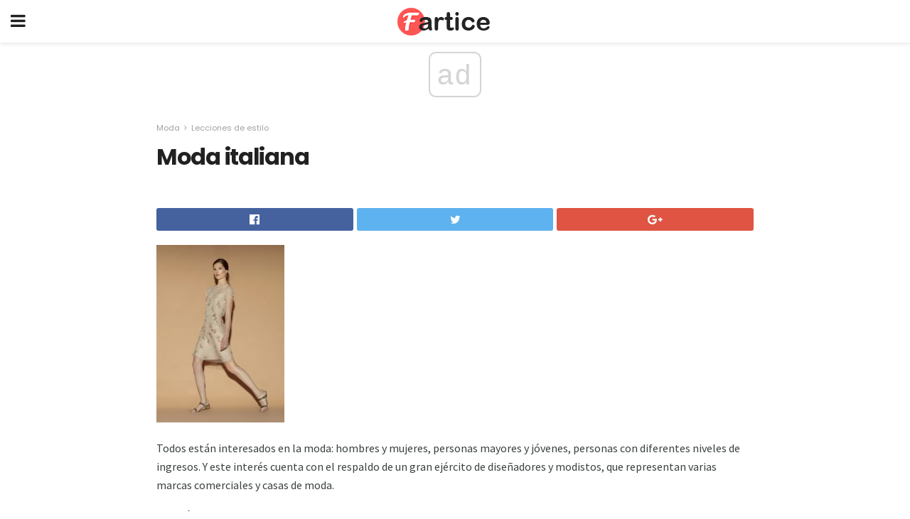

--- FILE ---
content_type: text/html; charset=UTF-8
request_url: https://es.fartice.com/moda-italiana/
body_size: 13617
content:
<!doctype html>
<html amp>
<head>
<meta charset="utf-8">
<meta name="viewport" content="width=device-width,initial-scale=1,minimum-scale=1,maximum-scale=1,user-scalable=no">
<link rel="canonical" href="https://es.fartice.com/moda-italiana/">
<script custom-element="amp-sidebar" src="https://cdn.ampproject.org/v0/amp-sidebar-0.1.js" async></script>
<link rel="icon" href="https://es.fartice.com/wp-content/themes/gadget-review/images/cropped-favicon-32x32.png" sizes="32x32" />
<link rel="icon" href="https://es.fartice.com/wp-content/themes/gadget-review/images/cropped-favicon-192x192.png" sizes="192x192" />
<link rel="apple-touch-icon-precomposed" href="https://es.fartice.com/wp-content/themes/gadget-review/images/cropped-favicon-180x180.png" />
<link href="https://maxcdn.bootstrapcdn.com/font-awesome/4.7.0/css/font-awesome.min.css" rel="stylesheet" type="text/css">
<title>Moda italiana</title>
<script src="https://cdn.ampproject.org/v0.js" async></script>
<link rel="stylesheet" href="https://fonts.googleapis.com/css?family=Poppins%3Aregular%2C700%7CSource+Sans+Pro%3Areguler">
<style amp-boilerplate>body{-webkit-animation:-amp-start 8s steps(1,end) 0s 1 normal both;-moz-animation:-amp-start 8s steps(1,end) 0s 1 normal both;-ms-animation:-amp-start 8s steps(1,end) 0s 1 normal both;animation:-amp-start 8s steps(1,end) 0s 1 normal both}@-webkit-keyframes -amp-start{from{visibility:hidden}to{visibility:visible}}@-moz-keyframes -amp-start{from{visibility:hidden}to{visibility:visible}}@-ms-keyframes -amp-start{from{visibility:hidden}to{visibility:visible}}@-o-keyframes -amp-start{from{visibility:hidden}to{visibility:visible}}@keyframes -amp-start{from{visibility:hidden}to{visibility:visible}}</style>
<noscript>
	<style amp-boilerplate>body{-webkit-animation:none;-moz-animation:none;-ms-animation:none;animation:none}</style>
</noscript>
<style amp-custom>
	/*** Generic WP ***/
	/*.alignright {
	float: right;
	}
	.alignleft {
	float: left;
	}*/
	.aligncenter {
	display: block;
	margin-left: auto;
	margin-right: auto;
	}
	.amp-wp-enforced-sizes {
	/** Our sizes fallback is 100vw, and we have a padding on the container; the max-width here prevents the element from overflowing. **/
	max-width: 100%;
	margin: 0 auto;
	}
	.amp-wp-unknown-size img {
	/** Worst case scenario when we can't figure out dimensions for an image. **/
	/** Force the image into a box of fixed dimensions and use object-fit to scale. **/
	object-fit: contain;
	}
	/* Clearfix */
	.clearfix:before, .clearfix:after {
	content: " ";
	display: table;
	}
	.clearfix:after {
	clear: both;
	}
	/*** Theme Styles ***/
	.amp-wp-content, .amp-wp-title-bar div {
	margin: 0 auto;
	max-width: 600px;
	}
	body, html {
	height: 100%;
	margin: 0;
	}
	body {
	background-color: #FFFFFF;
	color: #393f3f;
	font-family: -apple-system, BlinkMacSystemFont, "Segoe UI", "Roboto", "Oxygen-Sans", "Ubuntu", "Cantarell", "Helvetica Neue", sans-serif;
	font-size: 14px;
	line-height: 1.785714285714286em;
	text-rendering: optimizeLegibility;
	-webkit-font-smoothing: antialiased;
	-moz-osx-font-smoothing: grayscale;
	}
	h1,
	h2,
	h3,
	h4,
	h5,
	h6,
	.amp-wp-title {
	color: #212121;
	}
	body,
	input,
	textarea,
	select,
	.chosen-container-single .chosen-single,
	.btn,
	.button {
	font-family: Poppins;
	}
	.amp-wp-article-content p {
	font-family: Source Sans Pro;
	}
	.jeg_mobile_wrapper {
	font-family: Poppins;
	}
	.amp-wp-title {
	font-family: Poppins;
	}
	::-moz-selection {
	background: #fde69a;
	color: #212121;
	text-shadow: none;
	}
	::-webkit-selection {
	background: #fde69a;
	color: #212121;
	text-shadow: none;
	}
	::selection {
	background: #fde69a;
	color: #212121;
	text-shadow: none;
	}
	p, ol, ul, figure {
	margin: 0 0 1em;
	padding: 0;
	}
	a, a:visited {
	text-decoration: none;
	}
	a:hover, a:active, a:focus {
	color: #212121;
	}
	/*** Global Color ***/
	a,
	a:visited,
	#breadcrumbs a:hover,
	.amp-related-content h3 a:hover,
	.amp-related-content h3 a:focus,
	.bestprice .price, .jeg_review_title
	{
	color: #af1a1a;
	}
	/*** Header ***/
	.amp-wp-header {
	text-align: center;
	background-color: #fff;
	height: 60px;
	box-shadow: 0 2px 6px rgba(0, 0, 0,.1);
	}
	.amp-wp-header.dark {
	background-color: #212121;
	}
	.amp-wp-header .jeg_mobile_logo {
	background-image: url(https://es.fartice.com/wp-content/themes/gadget-review/images/logo_gadget_mobile.png);
	}
	@media
	only screen and (-webkit-min-device-pixel-ratio: 2),
	only screen and (   min--moz-device-pixel-ratio: 2),
	only screen and (     -o-min-device-pixel-ratio: 2/1),
	only screen and (        min-device-pixel-ratio: 2),
	only screen and (                min-resolution: 192dpi),
	only screen and (                min-resolution: 2dppx) {
	.amp-wp-header .jeg_mobile_logo {
	background-image: url(https://es.fartice.com/wp-content/themes/gadget-review/images/logo_gadget_mobile2x.png);
	background-size: 180px;
	}
	}
	.amp-wp-header div {
	color: #fff;
	font-size: 1em;
	font-weight: 400;
	margin: 0 auto;
	position: relative;
	display: block;
	width: 100%;
	height: 100%;
	}
	.amp-wp-header a {
	text-align: center;
	width: 100%;
	height: 100%;
	display: block;
	background-position: center center;
	background-repeat: no-repeat;
	}
	.amp-wp-site-icon {
	vertical-align: middle;
	}
	/*** Article ***/
	.amp-wp-article {
	color: #333;
	font-size: 16px;
	line-height: 1.625em;
	margin: 22px auto 30px;
	padding: 0 15px;
	max-width: 840px;
	overflow-wrap: break-word;
	word-wrap: break-word;
	}
	/* Article Breadcrumb */
	.amp-wp-breadcrumb {
	margin: -5px auto 10px;
	font-size: 11px;
	color: #a0a0a0;
	}
	#breadcrumbs a {
	color: #53585c;
	}
	#breadcrumbs .fa {
	padding: 0 3px
	}
	#breadcrumbs .breadcrumb_last_link a {
	color: #a0a0a0
	}
	/* Article Header */
	.amp-wp-article-header {
	margin-bottom: 15px;
	}
	.amp-wp-title {
	display: block;
	width: 100%;
	font-size: 32px;
	font-weight: bold;
	line-height: 1.15;
	margin: 0 0 .4em;
	letter-spacing: -0.04em;
	}
	/* Article Meta */
	.amp-wp-meta {
	color: #a0a0a0;
	list-style: none;
	font-size: smaller;
	}
	.amp-wp-meta li {
	display: inline-block;
	line-height: 1;
	}
	.amp-wp-byline amp-img, .amp-wp-byline .amp-wp-author {
	display: inline-block;
	}
	.amp-wp-author a {
	font-weight: bold;
	}
	.amp-wp-byline amp-img {
	border-radius: 100%;
	position: relative;
	margin-right: 6px;
	vertical-align: middle;
	}
	.amp-wp-posted-on {
	margin-left: 5px;
	}
	.amp-wp-posted-on:before {
	content: '\2014';
	margin-right: 5px;
	}
	/* Featured image */
	/* .amp-wp-article .amp-wp-article-featured-image {
	margin: 0 -15px 15px;
	max-width: none;
	} */
	.amp-wp-article-featured-image amp-img {
	margin: 0 auto;
	}
	.amp-wp-article-featured-image.wp-caption .wp-caption-text {
	margin: 0 18px;
	}
	/* Social Share */
	.jeg_share_amp_container {
	margin: 0 0 15px;
	}
	.jeg_sharelist {
	float: none;
	display: -webkit-flex;
	display: -ms-flexbox;
	display: flex;
	-webkit-flex-wrap: wrap;
	-ms-flex-wrap: wrap;
	flex-wrap: wrap;
	-webkit-align-items: flex-start;
	-ms-flex-align: start;
	align-items: flex-start;
	}
	.jeg_share_button a {
	display: -webkit-flex;
	display: -ms-flexbox;
	display: flex;
	-webkit-flex: 1;
	-ms-flex: 1;
	flex: 1;
	-webkit-justify-content: center;
	-ms-flex-pack: center;
	justify-content: center;
	-webkit-backface-visibility: hidden;
	backface-visibility: hidden;
	}
	.jeg_share_button a {
	float: left;
	width: auto;
	height: 32px;
	line-height: 32px;
	white-space: nowrap;
	padding: 0 10px;
	color: #fff;
	background: #212121;
	margin: 0 5px 5px 0;
	border-radius: 3px;
	text-align: center;
	-webkit-transition: .2s;
	-o-transition: .2s;
	transition: .2s;
	}
	.jeg_share_button a:last-child {
	margin-right: 0
	}
	.jeg_share_button a:hover {
	opacity: .75
	}
	.jeg_share_button a > span {
	display: none;
	}
	.jeg_share_button .fa {
	font-size: 16px;
	line-height: inherit;
	}
	.jeg_share_button .jeg_btn-facebook {
	background: #45629f;
	}
	.jeg_share_button .jeg_btn-twitter {
	background: #5eb2ef;
	}
	.jeg_share_button .jeg_btn-pinterest {
	background: #e02647;
	}
	.jeg_share_button .jeg_btn-google-plus {
	background: #df5443;
	}
	/*** Article Content ***/
	.amp-wp-article-content {
	color: #393f3f;
	}
	.amp-wp-article-content ul, .amp-wp-article-content ol {
	margin: 0 0 1.5em 1.5em;
	}
	.amp-wp-article-content li {
	margin-bottom: 0.5em;
	}
	.amp-wp-article-content ul {
	list-style: square;
	}
	.amp-wp-article-content ol {
	list-style: decimal;
	}
	.amp-wp-article-content ul.fa-ul {
	list-style: none;
	margin-left: inherit;
	padding-left: inherit;
	}
	.amp-wp-article-content amp-img {
	margin: 0 auto 15px;
	}
	.amp-wp-article-content .wp-caption amp-img {
	margin-bottom: 0px;
	}
	.amp-wp-article-content amp-img.alignright {
	margin: 5px -15px 15px 15px;
	max-width: 60%;
	}
	.amp-wp-article-content amp-img.alignleft {
	margin: 5px 15px 15px -15px;
	max-width: 60%;
	}
	.amp-wp-article-content h1, .amp-wp-article-content h2, .amp-wp-article-content h3, .amp-wp-article-content h4, .amp-wp-article-content h5, .amp-wp-article-content h6 {
	font-weight: 500;
	}
	dt {
	font-weight: 600;
	}
	dd {
	margin-bottom: 1.25em;
	}
	em, cite {
	font-style: italic;
	}
	ins {
	background: #fcf8e3;
	}
	sub, sup {
	font-size: 62.5%;
	}
	sub {
	vertical-align: sub;
	bottom: 0;
	}
	sup {
	vertical-align: super;
	top: 0.25em;
	}
	/* Table */
	table {
	width: 100%;
	margin: 1em 0 30px;
	line-height: normal;
	color: #7b7b7b;
	}
	tr {
	border-bottom: 1px solid #eee;
	}
	tbody tr:hover {
	color: #53585c;
	background: #f7f7f7;
	}
	thead tr {
	border-bottom: 2px solid #eee;
	}
	th, td {
	font-size: 0.85em;
	padding: 8px 20px;
	text-align: left;
	border-left: 1px solid #eee;
	border-right: 1px solid #eee;
	}
	th {
	color: #53585c;
	font-weight: bold;
	vertical-align: middle;
	}
	tbody tr:last-child, th:first-child, td:first-child, th:last-child, td:last-child {
	border: 0;
	}
	/* Quotes */
	blockquote {
	display: block;
	color: #7b7b7b;
	font-style: italic;
	padding-left: 1em;
	border-left: 4px solid #eee;
	margin: 0 0 15px 0;
	}
	blockquote p:last-child {
	margin-bottom: 0;
	}
	/* Captions */
	.wp-caption {
	max-width: 100%;
	box-sizing: border-box;
	}
	.wp-caption.alignleft {
	margin: 5px 20px 20px 0;
	}
	.wp-caption.alignright {
	margin: 5px 0 20px 20px;
	}
	.wp-caption .wp-caption-text {
	margin: 3px 0 1em;
	font-size: 12px;
	color: #a0a0a0;
	text-align: center;
	}
	.wp-caption a {
	color: #a0a0a0;
	text-decoration: underline;
	}
	/* AMP Media */
	amp-carousel {
	margin-top: -25px;
	}
	.amp-wp-article-content amp-carousel amp-img {
	border: none;
	}
	amp-carousel > amp-img > img {
	object-fit: contain;
	}
	.amp-wp-iframe-placeholder {
	background-color: #212121;
	background-size: 48px 48px;
	min-height: 48px;
	}
	/* Shortcodes */
	.intro-text {
	font-size: larger;
	line-height: 1.421em;
	letter-spacing: -0.01em;
	}
	.dropcap {
	display: block;
	float: left;
	margin: 0.04em 0.2em 0 0;
	color: #212121;
	font-size: 3em;
	line-height: 1;
	padding: 10px 15px;
	}
	.dropcap.rounded {
	border-radius: 10px;
	}
	/* Pull Quote */
	.pullquote {
	font-size: larger;
	border: none;
	padding: 0 1em;
	position: relative;
	text-align: center;
	}
	.pullquote:before, .pullquote:after {
	content: '';
	display: block;
	width: 50px;
	height: 2px;
	background: #eee;
	}
	.pullquote:before {
	margin: 1em auto 0.65em;
	}
	.pullquote:after {
	margin: 0.75em auto 1em;
	}
	/* Article Review */
	.jeg_review_wrap {
	border-top: 3px solid #eee;
	padding-top: 20px;
	margin: 40px 0;
	}
	.jeg_reviewheader {
	margin-bottom: 20px;
	}
	.jeg_review_title {
	font-weight: bold;
	margin: 0 0 20px;
	}
	.jeg_review_wrap .jeg_review_subtitle {
	font-size: smaller;
	line-height: 1.4em;
	margin: 0 0 5px;
	}
	.jeg_review_wrap h3 {
	font-size: 16px;
	font-weight: bolder;
	margin: 0 0 10px;
	text-transform: uppercase;
	}
	.review_score {
	float: left;
	color: #fff;
	text-align: center;
	width: 70px;
	margin-right: 15px;
	}
	.review_score .score_text {
	background: rgba(0, 0, 0, 0.08);
	}
	.score_good {
	background: #0D86F7;
	}
	.score_avg {
	background: #A20DF7;
	}
	.score_bad {
	background: #F70D0D;
	}
	.score_value {
	display: block;
	font-size: 26px;
	font-weight: bold;
	line-height: normal;
	padding: 10px 0;
	}
	.score_value .percentsym {
	font-size: 50%;
	vertical-align: super;
	margin-right: -0.45em;
	}
	.score_text {
	display: block;
	padding: 3px 0;
	font-size: 12px;
	letter-spacing: 1.5px;
	text-transform: uppercase;
	text-rendering: auto;
	-webkit-font-smoothing: auto;
	-moz-osx-font-smoothing: auto;
	}
	.jeg_reviewdetail {
	margin-bottom: 30px;
	background: #f5f5f5;
	border-radius: 3px;
	width: 100%;
	}
	.conspros {
	padding: 15px 20px;
	}
	.jeg_reviewdetail .conspros:first-child {
	border-bottom: 1px solid #e0e0e0;
	}
	.jeg_reviewdetail ul {
	margin: 0;
	list-style-type: none;
	font-size: smaller;
	}
	.jeg_reviewdetail li {
	padding-left: 22px;
	position: relative;
	}
	.jeg_reviewdetail li > i {
	color: #a0a0a0;
	position: absolute;
	left: 0;
	top: -1px;
	font-style: normal;
	font-size: 14px;
	}
	.jeg_reviewdetail li > i:before {
	font-family: 'FontAwesome';
	content: "\f00c";
	display: inline-block;
	text-rendering: auto;
	-webkit-font-smoothing: antialiased;
	-moz-osx-font-smoothing: grayscale;
	}
	.jeg_reviewdetail .conspros:last-child li > i:before {
	content: "\f00d";
	}
	/* Review Breakdown */
	.jeg_reviewscore {
	padding: 15px 20px;
	border: 2px solid #eee;
	border-radius: 3px;
	margin-bottom: 30px;
	}
	.jeg_reviewscore ul {
	margin: 0;
	font-family: inherit;
	}
	.jeg_reviewscore li {
	margin: 1em 0;
	padding: 0;
	font-size: 13px;
	list-style: none;
	}
	/* Review Stars */
	.jeg_review_stars {
	font-size: 14px;
	color: #F7C90D;
	}
	.jeg_reviewstars li {
	border-top: 1px dotted #eee;
	padding-top: 8px;
	margin: 8px 0;
	}
	.jeg_reviewstars .reviewscore {
	float: right;
	font-size: 18px;
	color: #F7C90D;
	}
	/* Review Bars */
	.jeg_reviewbars .reviewscore {
	font-weight: bold;
	float: right;
	}
	.jeg_reviewbars .jeg_reviewbar_wrap, .jeg_reviewbars .barbg {
	height: 4px;
	border-radius: 2px;
	}
	.jeg_reviewbars .jeg_reviewbar_wrap {
	position: relative;
	background: #eee;
	clear: both;
	}
	.jeg_reviewbars .barbg {
	position: relative;
	display: block;
	background: #F7C90D;
	background: -moz-linear-gradient(left, rgba(247, 201, 13, 1) 0%, rgba(247, 201, 13, 1) 45%, rgba(247, 126, 13, 1) 100%);
	background: -webkit-linear-gradient(left, rgba(247, 201, 13, 1) 0%, rgba(247, 201, 13, 1) 45%, rgba(247, 126, 13, 1) 100%);
	background: linear-gradient(to right, rgba(247, 201, 13, 1) 0%, rgba(247, 201, 13, 1) 45%, rgba(247, 126, 13, 1) 100%);
	filter: progid:DXImageTransform.Microsoft.gradient(startColorstr='#f7c90d', endColorstr='#f77e0d', GradientType=1);
	}
	.jeg_reviewbars .barbg:after {
	width: 10px;
	height: 10px;
	border-radius: 100%;
	background: #fff;
	content: '';
	position: absolute;
	right: 0;
	display: block;
	border: 3px solid #F77E0D;
	top: -3px;
	box-sizing: border-box;
	}
	/* Product Deals */
	.jeg_deals h3 {
	text-transform: none;
	font-size: 18px;
	margin-bottom: 5px;
	font-weight: bold;
	}
	.dealstitle p {
	font-size: smaller;
	}
	.bestprice {
	margin-bottom: 1em;
	}
	.bestprice h4 {
	font-size: smaller;
	font-weight: bold;
	text-transform: uppercase;
	display: inline;
	}
	.bestprice .price {
	font-size: 1em;
	}
	.jeg_deals .price {
	font-weight: bold;
	}
	.jeg_deals a {
	color: #212121
	}
	/* Deals on Top Article */
	.jeg_deals_float {
	width: 100%;
	padding: 10px 15px 15px;
	background: #f5f5f5;
	border-radius: 3px;
	margin: 0 0 1.25em;
	box-sizing: border-box;
	}
	.jeg_deals_float h3 {
	font-size: smaller;
	margin: 0 0 5px;
	}
	.jeg_deals_float .jeg_storelist li {
	padding: 3px 7px;
	font-size: small;
	}
	ul.jeg_storelist {
	list-style: none;
	margin: 0;
	border: 1px solid #e0e0e0;
	font-family: inherit;
	}
	.jeg_storelist li {
	background: #fff;
	border-bottom: 1px solid #e0e0e0;
	padding: 5px 10px;
	margin: 0;
	font-size: 13px;
	}
	.jeg_storelist li:last-child {
	border-bottom: 0
	}
	.jeg_storelist li .priceinfo {
	float: right;
	}
	.jeg_storelist .productlink {
	display: inline-block;
	padding: 0 10px;
	color: #fff;
	border-radius: 2px;
	font-size: 11px;
	line-height: 20px;
	margin-left: 5px;
	text-transform: uppercase;
	font-weight: bold;
	}
	/* Article Footer Meta */
	.amp-wp-meta-taxonomy {
	display: block;
	list-style: none;
	margin: 20px 0;
	border-bottom: 2px solid #eee;
	}
	.amp-wp-meta-taxonomy span {
	font-weight: bold;
	}
	.amp-wp-tax-category, .amp-wp-tax-tag {
	font-size: smaller;
	line-height: 1.4em;
	margin: 0 0 1em;
	}
	.amp-wp-tax-tag span {
	font-weight: bold;
	margin-right: 3px;
	}
	.amp-wp-tax-tag a {
	color: #616161;
	background: #f5f5f5;
	display: inline-block;
	line-height: normal;
	padding: 3px 8px;
	margin: 0 3px 5px 0;
	-webkit-transition: all 0.2s linear;
	-o-transition: all 0.2s linear;
	transition: all 0.2s linear;
	}
	.amp-wp-tax-tag a:hover,
	.jeg_storelist .productlink {
	color: #fff;
	background: #af1a1a;
	}
	/* AMP Related */
	.amp-related-wrapper h2 {
	font-size: 16px;
	font-weight: bold;
	margin-bottom: 10px;
	}
	.amp-related-content {
	margin-bottom: 15px;
	overflow: hidden;
	}
	.amp-related-content amp-img {
	float: left;
	width: 100px;
	}
	.amp-related-text {
	margin-left: 100px;
	padding-left: 15px;
	}
	.amp-related-content h3 {
	font-size: 14px;
	font-weight: 500;
	line-height: 1.4em;
	margin: 0 0 5px;
	}
	.amp-related-content h3 a {
	color: #212121;
	}
	.amp-related-content .amp-related-meta {
	color: #a0a0a0;
	font-size: 10px;
	line-height: normal;
	text-transform: uppercase;
	}
	.amp-related-date {
	margin-left: 5px;
	}
	.amp-related-date:before {
	content: '\2014';
	margin-right: 5px;
	}
	/* AMP Comment */
	.amp-wp-comments-link {
	}
	.amp-wp-comments-link a {
	}
	/* AMP Footer */
	.amp-wp-footer {
	background: #f5f5f5;
	color: #999;
	text-align: center;
	}
	.amp-wp-footer .amp-wp-footer-inner {
	margin: 0 auto;
	padding: 15px;
	position: relative;
	}
	.amp-wp-footer h2 {
	font-size: 1em;
	line-height: 1.375em;
	margin: 0 0 .5em;
	}
	.amp-wp-footer .back-to-top {
	font-size: 11px;
	text-transform: uppercase;
	letter-spacing: 1px;
	}
	.amp-wp-footer p {
	font-size: 12px;
	line-height: 1.5em;
	margin: 1em 2em .6em;
	}
	.amp-wp-footer a {
	color: #53585c;
	text-decoration: none;
	}
	.amp-wp-social-footer a:not(:last-child) {
	margin-right: 0.8em;
	}
	/* AMP Ads */
	.amp_ad_wrapper {
	text-align: center;
	}
	/* AMP Sidebar */
	.toggle_btn,
	.amp-wp-header .jeg_search_toggle {
	color: #212121;
	background: transparent;
	font-size: 24px;
	top: 0;
	left: 0;
	position: absolute;
	display: inline-block;
	width: 50px;
	height: 60px;
	line-height: 60px;
	text-align: center;
	border: none;
	padding: 0;
	outline: 0;
	}
	.amp-wp-header.dark .toggle_btn,
	.amp-wp-header.dark .jeg_search_toggle {
	color: #fff;
	}
	.amp-wp-header .jeg_search_toggle {
	left: auto;
	right: 0;
	}
	#sidebar {
	background-color: #fff;
	width: 100%;
	max-width: 320px;
	}
	#sidebar > div:nth-child(3) {
	display: none;
	}
	.jeg_mobile_wrapper {
	height: 100%;
	overflow-x: hidden;
	overflow-y: auto;
	}
	.jeg_mobile_wrapper .nav_wrap {
	min-height: 100%;
	display: flex;
	flex-direction: column;
	position: relative;
	}
	.jeg_mobile_wrapper .nav_wrap:before {
	content: "";
	position: absolute;
	top: 0;
	left: 0;
	right: 0;
	bottom: 0;
	min-height: 100%;
	z-index: -1;
	}
	.jeg_mobile_wrapper .item_main {
	flex: 1;
	}
	.jeg_mobile_wrapper .item_bottom {
	-webkit-box-pack: end;
	-ms-flex-pack: end;
	justify-content: flex-end;
	}
	.jeg_aside_item {
	display: block;
	padding: 20px;
	border-bottom: 1px solid #eee;
	}
	.item_bottom .jeg_aside_item {
	padding: 10px 20px;
	border-bottom: 0;
	}
	.item_bottom .jeg_aside_item:first-child {
	padding-top: 20px;
	}
	.item_bottom .jeg_aside_item:last-child {
	padding-bottom: 20px;
	}
	.jeg_aside_item:last-child {
	border-bottom: 0;
	}
	.jeg_aside_item:after {
	content: "";
	display: table;
	clear: both;
	}
	/* Mobile Aside Widget */
	.jeg_mobile_wrapper .widget {
	display: block;
	padding: 20px;
	margin-bottom: 0;
	border-bottom: 1px solid #eee;
	}
	.jeg_mobile_wrapper .widget:last-child {
	border-bottom: 0;
	}
	.jeg_mobile_wrapper .widget .jeg_ad_module {
	margin-bottom: 0;
	}
	/* Mobile Menu Account */
	.jeg_aside_item.jeg_mobile_profile {
	display: none;
	}
	/* Mobile Menu */
	.jeg_navbar_mobile_wrapper {
	position: relative;
	z-index: 9;
	}
	.jeg_mobile_menu li a {
	color: #212121;
	margin-bottom: 15px;
	display: block;
	font-size: 18px;
	line-height: 1.444em;
	font-weight: bold;
	position: relative;
	}
	.jeg_mobile_menu li.sfHover > a, .jeg_mobile_menu li a:hover {
	color: #f70d28;
	}
	.jeg_mobile_menu,
	.jeg_mobile_menu ul {
	list-style: none;
	margin: 0px;
	}
	.jeg_mobile_menu ul {
	padding-bottom: 10px;
	padding-left: 20px;
	}
	.jeg_mobile_menu ul li a {
	color: #757575;
	font-size: 15px;
	font-weight: normal;
	margin-bottom: 12px;
	padding-bottom: 5px;
	border-bottom: 1px solid #eee;
	}
	.jeg_mobile_menu.sf-arrows .sfHover .sf-with-ul:after {
	-webkit-transform: rotate(90deg);
	transform: rotate(90deg);
	}
	/** Mobile Socials **/
	.jeg_mobile_wrapper .socials_widget {
	display: -webkit-box;
	display: -ms-flexbox;
	display: flex;
	}
	.jeg_mobile_wrapper .socials_widget a {
	margin-bottom: 0;
	display: block;
	}
	/* Mobile: Social Icon */
	.jeg_mobile_topbar .jeg_social_icon_block.nobg a {
	margin-right: 10px;
	}
	.jeg_mobile_topbar .jeg_social_icon_block.nobg a .fa {
	font-size: 14px;
	}
	/* Mobile Search */
	.jeg_navbar_mobile .jeg_search_wrapper {
	position: static;
	}
	.jeg_navbar_mobile .jeg_search_popup_expand {
	float: none;
	}
	.jeg_search_expanded .jeg_search_popup_expand .jeg_search_toggle {
	position: relative;
	}
	.jeg_navbar_mobile .jeg_search_expanded .jeg_search_popup_expand .jeg_search_toggle:before {
	border-color: transparent transparent #fff;
	border-style: solid;
	border-width: 0 8px 8px;
	content: "";
	right: 0;
	position: absolute;
	bottom: -1px;
	z-index: 98;
	}
	.jeg_navbar_mobile .jeg_search_expanded .jeg_search_popup_expand .jeg_search_toggle:after {
	border-color: transparent transparent #eee;
	border-style: solid;
	border-width: 0 9px 9px;
	content: "";
	right: -1px;
	position: absolute;
	bottom: 0px;
	z-index: 97;
	}
	.jeg_navbar_mobile .jeg_search_popup_expand .jeg_search_form:before,
	.jeg_navbar_mobile .jeg_search_popup_expand .jeg_search_form:after {
	display: none;
	}
	.jeg_navbar_mobile .jeg_search_popup_expand .jeg_search_form {
	width: auto;
	border-left: 0;
	border-right: 0;
	left: -15px;
	right: -15px;
	padding: 20px;
	-webkit-transform: none;
	transform: none;
	}
	.jeg_navbar_mobile .jeg_search_popup_expand .jeg_search_result {
	margin-top: 84px;
	width: auto;
	left: -15px;
	right: -15px;
	border: 0;
	}
	.jeg_navbar_mobile .jeg_search_form .jeg_search_button {
	font-size: 18px;
	}
	.jeg_navbar_mobile .jeg_search_wrapper .jeg_search_input {
	font-size: 18px;
	padding: .5em 40px .5em 15px;
	height: 42px;
	}
	.jeg_navbar_mobile .jeg_nav_left .jeg_search_popup_expand .jeg_search_form:before {
	right: auto;
	left: 16px;
	}
	.jeg_navbar_mobile .jeg_nav_left .jeg_search_popup_expand .jeg_search_form:after {
	right: auto;
	left: 15px;
	}
	.jeg_search_wrapper .jeg_search_input {
	width: 100%;
	vertical-align: middle;
	height: 40px;
	padding: 0.5em 30px 0.5em 14px;
	box-sizing: border-box;
	}
	.jeg_mobile_wrapper .jeg_search_result {
	width: 100%;
	border-left: 0;
	border-right: 0;
	right: 0;
	}
	.admin-bar .jeg_mobile_wrapper {
	padding-top: 32px;
	}
	.admin-bar .jeg_show_menu .jeg_menu_close {
	top: 65px;
	}
	/* Mobile Copyright */
	.jeg_aside_copyright {
	font-size: 11px;
	color: #757575;
	letter-spacing: .5px;
	}
	.jeg_aside_copyright a {
	color: inherit;
	border-bottom: 1px solid #aaa;
	}
	.jeg_aside_copyright p {
	margin-bottom: 1.2em;
	}
	.jeg_aside_copyright p:last-child {
	margin-bottom: 0;
	}
	/* Social Icon */
	.socials_widget a {
	display: inline-block;
	margin: 0 10px 10px 0;
	text-decoration: none;
	}
	.socials_widget.nobg a {
	margin: 0 20px 15px 0;
	}
	.socials_widget a:last-child {
	margin-right: 0
	}
	.socials_widget.nobg a .fa {
	font-size: 18px;
	width: auto;
	height: auto;
	line-height: inherit;
	background: transparent;
	}
	.socials_widget a .fa {
	font-size: 1em;
	display: inline-block;
	width: 38px;
	line-height: 36px;
	white-space: nowrap;
	color: #fff;
	text-align: center;
	-webkit-transition: all 0.2s ease-in-out;
	-o-transition: all 0.2s ease-in-out;
	transition: all 0.2s ease-in-out;
	}
	.socials_widget.circle a .fa {
	border-radius: 100%;
	}
	/* Social Color */
	.socials_widget .jeg_rss .fa {
	background: #ff6f00;
	}
	.socials_widget .jeg_facebook .fa {
	background: #45629f;
	}
	.socials_widget .jeg_twitter .fa {
	background: #5eb2ef;
	}
	.socials_widget .jeg_google-plus .fa {
	background: #df5443;
	}
	.socials_widget .jeg_linkedin .fa {
	background: #0083bb;
	}
	.socials_widget .jeg_instagram .fa {
	background: #125d8f;
	}
	.socials_widget .jeg_pinterest .fa {
	background: #e02647;
	}
	.socials_widget .jeg_behance .fa {
	background: #1e72ff;
	}
	.socials_widget .jeg_dribbble .fa {
	background: #eb5590;
	}
	.socials_widget .jeg_reddit .fa {
	background: #5f99cf;
	}
	.socials_widget .jeg_stumbleupon .fa {
	background: #ff4e2e;
	}
	.socials_widget .jeg_vimeo .fa {
	background: #a1d048;
	}
	.socials_widget .jeg_github .fa {
	background: #313131;
	}
	.socials_widget .jeg_flickr .fa {
	background: #ff0077;
	}
	.socials_widget .jeg_tumblr .fa {
	background: #2d4862;
	}
	.socials_widget .jeg_soundcloud .fa {
	background: #ffae00;
	}
	.socials_widget .jeg_youtube .fa {
	background: #c61d23;
	}
	.socials_widget .jeg_twitch .fa {
	background: #6441a5;
	}
	.socials_widget .jeg_vk .fa {
	background: #3e5c82;
	}
	.socials_widget .jeg_weibo .fa {
	background: #ae2c00;
	}
	/* Social Color No Background*/
	.socials_widget.nobg .jeg_rss .fa {
	color: #ff6f00;
	}
	.socials_widget.nobg .jeg_facebook .fa {
	color: #45629f;
	}
	.socials_widget.nobg .jeg_twitter .fa {
	color: #5eb2ef;
	}
	.socials_widget.nobg .jeg_google-plus .fa {
	color: #df5443;
	}
	.socials_widget.nobg .jeg_linkedin .fa {
	color: #0083bb;
	}
	.socials_widget.nobg .jeg_instagram .fa {
	color: #125d8f;
	}
	.socials_widget.nobg .jeg_pinterest .fa {
	color: #e02647;
	}
	.socials_widget.nobg .jeg_behance .fa {
	color: #1e72ff;
	}
	.socials_widget.nobg .jeg_dribbble .fa {
	color: #eb5590;
	}
	.socials_widget.nobg .jeg_reddit .fa {
	color: #5f99cf;
	}
	.socials_widget.nobg .jeg_stumbleupon .fa {
	color: #ff4e2e;
	}
	.socials_widget.nobg .jeg_vimeo .fa {
	color: #a1d048;
	}
	.socials_widget.nobg .jeg_github .fa {
	color: #313131;
	}
	.socials_widget.nobg .jeg_flickr .fa {
	color: #ff0077;
	}
	.socials_widget.nobg .jeg_tumblr .fa {
	color: #2d4862;
	}
	.socials_widget.nobg .jeg_soundcloud .fa {
	color: #ffae00;
	}
	.socials_widget.nobg .jeg_youtube .fa {
	color: #c61d23;
	}
	.socials_widget.nobg .jeg_twitch .fa {
	color: #6441a5;
	}
	.socials_widget.nobg .jeg_vk .fa {
	color: #3e5c82;
	}
	.socials_widget.nobg .jeg_weibo .fa {
	color: #ae2c00;
	}
	/** Mobile Search Form **/
	.jeg_search_wrapper {
	position: relative;
	}
	.jeg_search_wrapper .jeg_search_form {
	display: block;
	position: relative;
	line-height: normal;
	min-width: 60%;
	}
	.jeg_search_no_expand .jeg_search_toggle {
	display: none;
	}
	.jeg_mobile_wrapper .jeg_search_result {
	width: 100%;
	border-left: 0;
	border-right: 0;
	right: 0;
	}
	.jeg_search_hide {
	display: none;
	}
	.jeg_mobile_wrapper .jeg_search_no_expand .jeg_search_input {
	box-shadow: inset 0 2px 2px rgba(0,0,0,.05);
	}
	.jeg_mobile_wrapper .jeg_search_result {
	width: 100%;
	border-left: 0;
	border-right: 0;
	right: 0;
	}
	.jeg_search_no_expand.round .jeg_search_input {
	border-radius: 33px;
	padding: .5em 15px;
	}
	.jeg_search_no_expand.round .jeg_search_button {
	padding-right: 12px;
	}
	input:not([type="submit"]) {
	display: inline-block;
	background: #fff;
	border: 1px solid #e0e0e0;
	border-radius: 0;
	padding: 7px 14px;
	height: 40px;
	outline: none;
	font-size: 14px;
	font-weight: 300;
	margin: 0;
	width: 100%;
	max-width: 100%;
	-webkit-transition: all 0.2s ease;
	transition: .25s ease;
	box-shadow: none;
	}
	input[type="submit"], .btn {
	border: none;
	background: #f70d28;
	color: #fff;
	padding: 0 20px;
	line-height: 40px;
	height: 40px;
	display: inline-block;
	cursor: pointer;
	text-transform: uppercase;
	font-size: 13px;
	font-weight: bold;
	letter-spacing: 2px;
	outline: 0;
	-webkit-appearance: none;
	-webkit-transition: .3s ease;
	transition: .3s ease;
	}
	.jeg_search_wrapper .jeg_search_button {
	color: #212121;
	background: transparent;
	border: 0;
	font-size: 14px;
	outline: none;
	cursor: pointer;
	position: absolute;
	height: auto;
	min-height: unset;
	top: 0;
	bottom: 0;
	right: 0;
	padding: 0 10px;
	transition: none;
	}
	/** Mobile Dark Scheme **/
	.dark .jeg_bg_overlay {
	background: #fff;
	}
	.dark .jeg_mobile_wrapper {
	background-color: #212121;
	color: #f5f5f5;
	}
	.dark .jeg_mobile_wrapper .jeg_search_result {
	background: rgba(0, 0, 0, .9);
	color: #f5f5f5;
	border: 0;
	}
	.dark .jeg_menu_close {
	color: #212121;
	}
	.dark .jeg_aside_copyright,
	.dark .profile_box a,
	.dark .jeg_mobile_menu li a,
	.dark .jeg_mobile_wrapper .jeg_search_result a,
	.dark .jeg_mobile_wrapper .jeg_search_result .search-link {
	color: #f5f5f5;
	}
	.dark .jeg_aside_copyright a {
	border-color: rgba(255, 255, 255, .8)
	}
	.dark .jeg_aside_item,
	.dark .jeg_mobile_menu ul li a,
	.dark .jeg_search_result.with_result .search-all-button {
	border-color: rgba(255, 255, 255, .15);
	}
	.dark .profile_links li a,
	.dark .jeg_mobile_menu.sf-arrows .sf-with-ul:after,
	.dark .jeg_mobile_menu ul li a {
	color: rgba(255, 255, 255, .5)
	}
	.dark .jeg_mobile_wrapper .jeg_search_no_expand .jeg_search_input {
	background: rgba(255, 255, 255, 0.1);
	border: 0;
	}
	.dark .jeg_mobile_wrapper .jeg_search_no_expand .jeg_search_button,
	.dark .jeg_mobile_wrapper .jeg_search_no_expand .jeg_search_input {
	color: #fafafa;
	}
	.dark .jeg_mobile_wrapper .jeg_search_no_expand .jeg_search_input::-webkit-input-placeholder {
	color: rgba(255, 255, 255, 0.75);
	}
	.dark .jeg_mobile_wrapper .jeg_search_no_expand .jeg_search_input:-moz-placeholder {
	color: rgba(255, 255, 255, 0.75);
	}
	.dark .jeg_mobile_wrapper .jeg_search_no_expand .jeg_search_input::-moz-placeholder {
	color: rgba(255, 255, 255, 0.75);
	}
	.dark .jeg_mobile_wrapper .jeg_search_no_expand .jeg_search_input:-ms-input-placeholder {
	color: rgba(255, 255, 255, 0.75);
	}
	/* RTL */
	.rtl .socials_widget.nobg a {
	margin: 0 0 15px 20px;
	}
	.rtl .amp-wp-social-footer a:not(:last-child) {
	margin-left: 0.8em;
	margin-right: 0;
	}
	.rtl .jeg_search_no_expand.round .jeg_search_input {
	padding: 15px 2.5em 15px .5em;
	}
	.rtl .jeg_share_button a {
	margin: 0 0px 5px 5px;
	}
	.rtl .jeg_share_button a:last-child {
	margin-left: 0;
	}
	.rtl blockquote {
	padding-left: 0;
	padding-right: 1em;
	border-left: 0;
	border-right-width: 4px;
	border-right: 4px solid #eee;
	}
	amp-consent {
	position: relative;
	}
	.gdpr-consent {
	bottom: 0;
	left: 0;
	overflow: hiddent;
	z-index: 1000;
	width: 100%;
	position: fixed;
	}
	.gdpr-consent-wrapper {
	text-align: center;
	padding: 15px 10px;
	background: #f5f5f5;
	position: relative;
	}
	.gdpr-consent-content h2 {
	margin: 10px 0;
	}
	.gdpr-consent-close {
	position: absolute;
	top: 10px;
	right: 10px;
	font-size: 24px;
	border:none;
	}
	.btn.gdpr-consent-button-y {
	background: #ddd;
	color: #212121;
	margin-right:10px;
	}
	#post-consent-ui {
	text-align: center;
	}
	#post-consent-ui a {
	background: none;
	color: #666;
	text-decoration: underline;
	font-weight: normal;
	font-size: 12px;
	letter-spacing: normal;
	}
	/* Responsive */
	@media screen and (max-width: 782px) {
	.admin-bar .jeg_mobile_wrapper {
	padding-top: 46px;
	}
	}
	@media only screen and (max-width: 320px) {
	#sidebar {
	max-width: 275px;
	}
	}
	/* Inline styles */
	.amp-wp-inline-c887c9e63fd33e5f09257bac570c00e9{max-width:90%;}
	.amp-wp-inline-5fa9262caee11a9734c9dbd5389f6e97{max-width:70%;}
	.amp-wp-inline-2676cd1bfa7e8feb4f0e0e8086ae9ce4{max-width:300px;}	
	#statcounter{width:1px;height:1px;}
</style>
<script async custom-element="amp-ad" src="https://cdn.ampproject.org/v0/amp-ad-0.1.js"></script>

<script async src="//cmp.optad360.io/items/0461bd0f-5c7b-4935-8df6-f6a01ceed252.min.js"></script>
<script async src="//get.optad360.io/sf/10df9967-443d-45e8-ba43-000d8d885b04/plugin.min.js"></script>

</head>
<body class="">
<header id="#top" class="amp-wp-header normal">
	<div>
		<button on="tap:sidebar.toggle" class="toggle_btn"> <i class="fa fa-bars"></i> </button>
		<a class="jeg_mobile_logo" href="/" ></a>
	</div>
</header>
<amp-sidebar id="sidebar" layout="nodisplay" side="left" class="normal">
	<div class="jeg_mobile_wrapper">
		<div class="nav_wrap">
			<div class="item_main">
				<div class="jeg_aside_item">
					<ul class="jeg_mobile_menu">
	<li class="menu-item menu-item-type-post_type menu-item-object-page menu-item-home menu-item-has-children">
		<a href="https://es.fartice.com/category/casa/">Casa</a>

					<ul class="sub-menu">
							<li class="menu-item menu-item-type-post_type menu-item-object-page menu-item-home"><a href="https://es.fartice.com/category/diseno-de-interiores/">Diseño de interiores</a></li>
							<li class="menu-item menu-item-type-post_type menu-item-object-page menu-item-home"><a href="https://es.fartice.com/category/plantas/">Plantas</a></li>
							<li class="menu-item menu-item-type-post_type menu-item-object-page menu-item-home"><a href="https://es.fartice.com/category/mascotas-permitidas/">Mascotas permitidas</a></li>
						</ul>
			</li>
	<li class="menu-item menu-item-type-post_type menu-item-object-page menu-item-home menu-item-has-children">
		<a href="https://es.fartice.com/category/moda/">Moda</a>

					<ul class="sub-menu">
							<li class="menu-item menu-item-type-post_type menu-item-object-page menu-item-home"><a href="https://es.fartice.com/category/una-guia-para-ir-de-compras/">Una guía para ir de compras</a></li>
							<li class="menu-item menu-item-type-post_type menu-item-object-page menu-item-home"><a href="https://es.fartice.com/category/noticias-de-moda/">Noticias de moda</a></li>
							<li class="menu-item menu-item-type-post_type menu-item-object-page menu-item-home"><a href="https://es.fartice.com/category/lecciones-de-estilo/">Lecciones de estilo</a></li>
						</ul>
			</li>
	<li class="menu-item menu-item-type-post_type menu-item-object-page menu-item-home menu-item-has-children">
		<a href="https://es.fartice.com/category/belleza-y-salud/">Belleza y salud</a>

					<ul class="sub-menu">
							<li class="menu-item menu-item-type-post_type menu-item-object-page menu-item-home"><a href="https://es.fartice.com/category/salud-de-la-mujer/">Salud de la mujer</a></li>
							<li class="menu-item menu-item-type-post_type menu-item-object-page menu-item-home"><a href="https://es.fartice.com/category/consulta-de-mujeres/">Consulta de mujeres</a></li>
							<li class="menu-item menu-item-type-post_type menu-item-object-page menu-item-home"><a href="https://es.fartice.com/category/hucha-de-recetas-populares/">Hucha de recetas populares</a></li>
						</ul>
			</li>
	<li class="menu-item menu-item-type-post_type menu-item-object-page menu-item-home menu-item-has-children">
		<a href="https://es.fartice.com/category/comida/">Comida</a>

					<ul class="sub-menu">
							<li class="menu-item menu-item-type-post_type menu-item-object-page menu-item-home"><a href="https://es.fartice.com/category/articulos-deliciosos/">Artículos deliciosos</a></li>
							<li class="menu-item menu-item-type-post_type menu-item-object-page menu-item-home"><a href="https://es.fartice.com/category/postres/">Postres</a></li>
							<li class="menu-item menu-item-type-post_type menu-item-object-page menu-item-home"><a href="https://es.fartice.com/category/cocinas-del-mundo/">Cocinas del mundo</a></li>
						</ul>
			</li>
	<li class="menu-item menu-item-type-post_type menu-item-object-page menu-item-home menu-item-has-children">
		<a href="https://es.fartice.com/category/maternidad/">Maternidad</a>

					<ul class="sub-menu">
							<li class="menu-item menu-item-type-post_type menu-item-object-page menu-item-home"><a href="https://es.fartice.com/category/embarazo/">Embarazo</a></li>
							<li class="menu-item menu-item-type-post_type menu-item-object-page menu-item-home"><a href="https://es.fartice.com/category/nino-y-cuidalo/">Niño y cuídalo</a></li>
							<li class="menu-item menu-item-type-post_type menu-item-object-page menu-item-home"><a href="https://es.fartice.com/category/la-salud-de-los-ninos/">La salud de los niños</a></li>
						</ul>
			</li>
	<li class="menu-item menu-item-type-post_type menu-item-object-page menu-item-home menu-item-has-children">
		<a href="https://es.fartice.com/category/estrellas/">Estrellas</a>

					<ul class="sub-menu">
							<li class="menu-item menu-item-type-post_type menu-item-object-page menu-item-home"><a href="https://es.fartice.com/category/star-news/">Star News</a></li>
							<li class="menu-item menu-item-type-post_type menu-item-object-page menu-item-home"><a href="https://es.fartice.com/category/presione-sobre-las-estrellas/">Presione sobre las estrellas</a></li>
							<li class="menu-item menu-item-type-post_type menu-item-object-page menu-item-home"><a href="https://es.fartice.com/category/enciclopedia-de-las-estrellas/">Enciclopedia de las estrellas</a></li>
						</ul>
			</li>
	<li class="menu-item menu-item-type-post_type menu-item-object-page menu-item-home menu-item-has-children">
		<a href="https://es.fartice.com/category/fitness/">Fitness</a>

					<ul class="sub-menu">
							<li class="menu-item menu-item-type-post_type menu-item-object-page menu-item-home"><a href="https://es.fartice.com/category/nutricion-adecuada/">Nutrición adecuada</a></li>
							<li class="menu-item menu-item-type-post_type menu-item-object-page menu-item-home"><a href="https://es.fartice.com/category/dietas/">Dietas</a></li>
							<li class="menu-item menu-item-type-post_type menu-item-object-page menu-item-home"><a href="https://es.fartice.com/category/bajar-de-peso-segun-las-reglas/">Bajar de peso según las reglas</a></li>
						</ul>
			</li>
	<li class="menu-item menu-item-type-post_type menu-item-object-page menu-item-home menu-item-has-children">
		<a href="https://es.fartice.com/category/psicologia-y-relaciones/">Psicología y relaciones</a>

					<ul class="sub-menu">
							<li class="menu-item menu-item-type-post_type menu-item-object-page menu-item-home"><a href="https://es.fartice.com/category/conocete/">Conócete</a></li>
							<li class="menu-item menu-item-type-post_type menu-item-object-page menu-item-home"><a href="https://es.fartice.com/category/autodesarrollo/">Autodesarrollo</a></li>
							<li class="menu-item menu-item-type-post_type menu-item-object-page menu-item-home"><a href="https://es.fartice.com/category/amor/">Amor</a></li>
						</ul>
			</li>
	<li class="menu-item menu-item-type-post_type menu-item-object-page menu-item-home menu-item-has-children">
		<a href="https://es.fartice.com/category/esoterismo/">Esoterismo</a>

					<ul class="sub-menu">
							<li class="menu-item menu-item-type-post_type menu-item-object-page menu-item-home"><a href="https://es.fartice.com/category/senales/">Señales</a></li>
							<li class="menu-item menu-item-type-post_type menu-item-object-page menu-item-home"><a href="https://es.fartice.com/category/extrasensorial/">Extrasensorial</a></li>
							<li class="menu-item menu-item-type-post_type menu-item-object-page menu-item-home"><a href="https://es.fartice.com/category/parcelas-y-ritos/">Parcelas y ritos</a></li>
						</ul>
			</li>
	<li class="menu-item menu-item-type-post_type menu-item-object-page menu-item-home menu-item-has-children">
		<a href="https://es.fartice.com/category/europa/">Europa</a>

					<ul class="sub-menu">
							<li class="menu-item menu-item-type-post_type menu-item-object-page menu-item-home"><a href="https://es.fartice.com/category/republica-checa/">República Checa</a></li>
							<li class="menu-item menu-item-type-post_type menu-item-object-page menu-item-home"><a href="https://es.fartice.com/category/suiza/">Suiza</a></li>
							<li class="menu-item menu-item-type-post_type menu-item-object-page menu-item-home"><a href="https://es.fartice.com/category/belgica/">Bélgica</a></li>
						</ul>
			</li>
	<li class="menu-item menu-item-type-post_type menu-item-object-page menu-item-home menu-item-has-children">
		<a href="https://es.fartice.com/category/turismo/">Turismo</a>

					<ul class="sub-menu">
							<li class="menu-item menu-item-type-post_type menu-item-object-page menu-item-home"><a href="https://es.fartice.com/category/europa/">Europa</a></li>
							<li class="menu-item menu-item-type-post_type menu-item-object-page menu-item-home"><a href="https://es.fartice.com/category/asia/">Asia</a></li>
							<li class="menu-item menu-item-type-post_type menu-item-object-page menu-item-home"><a href="https://es.fartice.com/category/africa/">Africa</a></li>
						</ul>
			</li>
	<li class="menu-item menu-item-type-post_type menu-item-object-page menu-item-home menu-item-has-children">
		<a href="https://es.fartice.com/category/asia/">Asia</a>

					<ul class="sub-menu">
							<li class="menu-item menu-item-type-post_type menu-item-object-page menu-item-home"><a href="https://es.fartice.com/category/indonesia/">Indonesia</a></li>
							<li class="menu-item menu-item-type-post_type menu-item-object-page menu-item-home"><a href="https://es.fartice.com/category/japon/">Japón</a></li>
							<li class="menu-item menu-item-type-post_type menu-item-object-page menu-item-home"><a href="https://es.fartice.com/category/corea-del-sur/">Corea del Sur</a></li>
						</ul>
			</li>
	<li class="menu-item menu-item-type-post_type menu-item-object-page menu-item-home menu-item-has-children">
		<a href="https://es.fartice.com/category/sudamerica/">Sudamérica</a>

					<ul class="sub-menu">
							<li class="menu-item menu-item-type-post_type menu-item-object-page menu-item-home"><a href="https://es.fartice.com/category/chile/">Chile</a></li>
							<li class="menu-item menu-item-type-post_type menu-item-object-page menu-item-home"><a href="https://es.fartice.com/category/argentina/">Argentina</a></li>
							<li class="menu-item menu-item-type-post_type menu-item-object-page menu-item-home"><a href="https://es.fartice.com/category/bolivia/">Bolivia</a></li>
						</ul>
			</li>
	<li class="menu-item menu-item-type-post_type menu-item-object-page menu-item-home menu-item-has-children">
		<a href="https://es.fartice.com/category/africa/">Africa</a>

					<ul class="sub-menu">
							<li class="menu-item menu-item-type-post_type menu-item-object-page menu-item-home"><a href="https://es.fartice.com/category/sudafrica/">Sudáfrica</a></li>
							<li class="menu-item menu-item-type-post_type menu-item-object-page menu-item-home"><a href="https://es.fartice.com/category/kenia/">Kenia</a></li>
							<li class="menu-item menu-item-type-post_type menu-item-object-page menu-item-home"><a href="https://es.fartice.com/category/marruecos/">Marruecos</a></li>
						</ul>
			</li>
	<li class="menu-item menu-item-type-post_type menu-item-object-page menu-item-home menu-item-has-children">
		<a href="https://es.fartice.com/category/medio-oriente/">Medio Oriente</a>

					<ul class="sub-menu">
							<li class="menu-item menu-item-type-post_type menu-item-object-page menu-item-home"><a href="https://es.fartice.com/category/israel/">Israel</a></li>
							<li class="menu-item menu-item-type-post_type menu-item-object-page menu-item-home"><a href="https://es.fartice.com/category/emiratos-arabes-unidos/">Emiratos Árabes Unidos</a></li>
							<li class="menu-item menu-item-type-post_type menu-item-object-page menu-item-home"><a href="https://es.fartice.com/category/oman/">Omán</a></li>
						</ul>
			</li>
	<li class="menu-item menu-item-type-post_type menu-item-object-page menu-item-home menu-item-has-children">
		<a href="https://es.fartice.com/category/america-del-norte/">América del Norte</a>

					<ul class="sub-menu">
							<li class="menu-item menu-item-type-post_type menu-item-object-page menu-item-home"><a href="https://es.fartice.com/category/panama/">Panamá</a></li>
							<li class="menu-item menu-item-type-post_type menu-item-object-page menu-item-home"><a href="https://es.fartice.com/category/barbados/">Barbados</a></li>
							<li class="menu-item menu-item-type-post_type menu-item-object-page menu-item-home"><a href="https://es.fartice.com/category/honduras/">Honduras</a></li>
						</ul>
			</li>
	<li class="menu-item menu-item-type-post_type menu-item-object-page menu-item-home menu-item-has-children">
		<a href="https://es.fartice.com/category/australia-y-oceania/">Australia y Oceanía</a>

					<ul class="sub-menu">
							<li class="menu-item menu-item-type-post_type menu-item-object-page menu-item-home"><a href="https://es.fartice.com/category/australia/">Australia</a></li>
							<li class="menu-item menu-item-type-post_type menu-item-object-page menu-item-home"><a href="https://es.fartice.com/category/nueva-zelanda/">Nueva Zelanda</a></li>
						</ul>
			</li>
					</ul>
				</div>
			</div>
			<div class="item_bottom">
			</div>
		</div>
	</div>
</amp-sidebar>





<article class="amp-wp-article">
	<div class="amp-wp-breadcrumb">
		<div id="breadcrumbs">
			<span class="breadcrumb_last_link"><a href="https://es.fartice.com/category/moda/">Moda</a></span> <i class="fa fa-angle-right"></i> <span class="breadcrumb_last_link"><a href="https://es.fartice.com/category/lecciones-de-estilo/">Lecciones de estilo</a></span>		</div>
	</div>
	<header class="amp-wp-article-header">
		<h1 class="amp-wp-title">Moda italiana</h1>
		<ul class="amp-wp-meta">
			<li class="amp-wp-byline">
				
							</li>
			
		</ul>
	</header>
	
		<div class="amp-wp-share">
		<div class="jeg_share_amp_container">
			<div class="jeg_share_button share-amp clearfix">
				<div class="jeg_sharelist">
					<a href="http://www.facebook.com/sharer.php?u=https%3A%2F%2Fes.fartice.com%2Fmoda-italiana%2F" class="jeg_btn-facebook expanded"><i class="fa fa-facebook-official"></i><span>Share on Facebook</span></a><a href="https://twitter.com/intent/tweet?text=Moda+italiana%0A&url=https%3A%2F%2Fes.fartice.com%2Fmoda-italiana%2F" class="jeg_btn-twitter expanded"><i class="fa fa-twitter"></i><span>Share on Twitter</span></a><a href="https://plus.google.com/share?url=https%3A%2F%2Fes.fartice.com%2Fmoda-italiana%2F" class="jeg_btn-google-plus "><i class="fa fa-google-plus"></i></a>
				</div>
			</div>
		</div>
	</div>
	<div class="amp-wp-article-content">
		
<a href="https://mediafiles.fartice.com/imfls/eac7834467651d80.jpg"><amp-img alt="moda italiana" src="https://mediafiles.fartice.com/imfls/3fe6750b30bb2544.jpg" width="180" height="250" layout="intrinsic"></amp-img></a> <p> Todos están interesados ​​en la moda: hombres y mujeres, personas mayores y jóvenes, personas con diferentes niveles de ingresos. Y este interés cuenta con el respaldo de un gran ejército de diseñadores y modistos, que representan varias marcas comerciales y casas de moda. </p>


<p> Las más famosas, tal vez, se pueden llamar casas de moda italianas. Esto se debe, muy probablemente, al hecho de que toda la industria de la moda italiana obedece a una regla simple: &quot;cualitativa, elegantemente, y no gastar mucho dinero&quot;. Todo el mundo ha escuchado marcas italianas tan conocidas como <a href="https://es.fartice.com/miuccia-prada/">Prada</a> , Giorgio Armani, Versace, Valentino. </p>
<h2> Para mujeres hermosas </h2><p> Todas las muestras de la moda italiana están imbuidas del espíritu de amor de una mujer. Y Milán es reconocido como uno de los centros de la industria mundial de la moda. Las colecciones de mujeres se celebran tradicionalmente aquí por los espectadores en febrero y septiembre. Desde 2009, después de la adopción del programa Milano ama la moda, los principales espectáculos se pueden ver en las pantallas gigantes ubicadas en las calles de la ciudad. </p>
<p> La moda italiana para mujeres combina el lujo y la sofisticación francesa con la naturalidad y la conveniencia estadounidenses. La simplicidad del corte se compensa con la riqueza de los tejidos. En esta temporada, la moda italiana apuesta a la feminidad estresada y abunda en todo tipo de estilos de vestidos. En la cima de la popularidad habrá vestidos con inserciones contrastadas en el llamado estilo &quot;bloque de color&quot;. </p>
<p> La industria de la moda italiana ama a todas las mujeres, y son delgadas, y les daré grandes ventajas. Algunas casas de moda, por ejemplo, la famosa marca Elena Miró, se especializan en la producción de ropa para las bellezas completas. La moda italiana para mujeres completas sugiere esta temporada dar preferencia a los modelos que enfatizan la forma y el lujo de las formas. </p>
<p> Un lugar especial entre las marcas italianas de moda está ocupado por una famosa casa de moda como Missoni, especializada en la producción de prendas de punto. Todos los amantes de los tejidos de punto acogedores están familiarizados con el dibujo &quot;zigzag Missoni&quot;. La moda de punto italiana de la nueva temporada ofrece cosas con líneas suaves y pliegues suaves, pero con colores brillantes. </p>
<h2> Calles de moda de Italia </h2><p> Italia ha sido durante mucho tiempo un centro no solo de la alta costura, sino también de la calle. La moda italiana de la calle combina elegancia, elegancia y simplicidad. La ropa del italiano habitual no es pretenciosa, sino cómoda y simple, pero parece tan exquisita, como si un estilista personal evocara la imagen. La combinación de practicidad y comodidad con belleza y elegancia es la característica principal de la moda de las calles de Italia. </p>
<table><tr><td> <a href="https://mediafiles.fartice.com/imfls/f123e6d2a2b61e10.jpg"><amp-img alt="moda italiana 1" src="https://mediafiles.fartice.com/imfls/5db033d0565a2576.jpg" width="200" height="277" layout="intrinsic"></amp-img></a> </td><td> <a href="https://mediafiles.fartice.com/imfls/b6839c02a2bb1e11.jpg"><amp-img alt="moda italiana 2" src="https://mediafiles.fartice.com/imfls/1a104900565f2577.jpg" width="200" height="277" layout="intrinsic"></amp-img></a> </td><td> <a href="https://mediafiles.fartice.com/imfls/8be3b5b2a2c01e12.jpg"><amp-img alt="moda italiana 3" src="https://mediafiles.fartice.com/imfls/277060b056642578.jpg" width="200" height="277" layout="intrinsic"></amp-img></a> </td></tr><tr><td> <a href="https://mediafiles.fartice.com/imfls/39c369a2a2c51e13.jpg"><amp-img alt="moda italiana 4" src="https://mediafiles.fartice.com/imfls/9550bca056692579.jpg" width="200" height="277" layout="intrinsic"></amp-img></a> </td><td> <a href="https://mediafiles.fartice.com/imfls/04a34012a2ca1e14.jpg"><amp-img alt="moda italiana 5" src="https://mediafiles.fartice.com/imfls/a8309510566e257a.jpg" width="200" height="277" layout="intrinsic"></amp-img></a> </td><td> <a href="https://mediafiles.fartice.com/imfls/43033ac2a2cf1e15.jpg"><amp-img alt="moda italiana 6" src="https://mediafiles.fartice.com/imfls/ef90efc05673257b.jpg" width="200" height="277" layout="intrinsic"></amp-img></a> </td></tr><tr><td> <a href="https://mediafiles.fartice.com/imfls/7e631372a2d41e16.jpg"><amp-img alt="moda italiana 7" src="https://mediafiles.fartice.com/imfls/d2f0c6705678257c.jpg" width="200" height="277" layout="intrinsic"></amp-img></a> </td><td> <a href="https://mediafiles.fartice.com/imfls/fc3384a3a2d91e17.jpg"><amp-img alt="moda italiana 8" src="https://mediafiles.fartice.com/imfls/50a051a1567d257d.jpg" width="200" height="277" layout="intrinsic"></amp-img></a> </td><td> <a href="https://mediafiles.fartice.com/imfls/c153ad13a2de1e18.jpg"><amp-img alt="moda italiana 9" src="https://mediafiles.fartice.com/imfls/6dc078115682257e.jpg" width="200" height="277" layout="intrinsic"></amp-img></a> </td></tr></table>
	</div>

	<div class="amp-related-wrapper">
			<h2>Related Articles</h2>
		<div class="amp-related-content">
					<a href="https://es.fartice.com/style-chanel-clasicos-en-su-forma-pura/">
				<amp-img src="https://mediafiles.fartice.com/imfls/ca88838e1f112264-120x86.jpg" width="120" height="86" layout="responsive" class="amp-related-image"></amp-img>
			</a>
				<div class="amp-related-text">
			<h3><a href="https://es.fartice.com/style-chanel-clasicos-en-su-forma-pura/">Style Chanel - clásicos en su forma pura</a></h3>
			<div class="amp-related-meta">
				Moda							</div>
		</div>
	</div>
	<div class="amp-related-content">
					<a href="https://es.fartice.com/tonos-de-azul/">
				<amp-img src="https://mediafiles.fartice.com/imfls/dbac5e1710211c57-120x86.jpg" width="120" height="86" layout="responsive" class="amp-related-image"></amp-img>
			</a>
				<div class="amp-related-text">
			<h3><a href="https://es.fartice.com/tonos-de-azul/">Tonos de azul</a></h3>
			<div class="amp-related-meta">
				Moda							</div>
		</div>
	</div>
	<div class="amp-related-content">
					<a href="https://es.fartice.com/sesion-de-fotos-con-caballos-en-invierno/">
				<amp-img src="https://mediafiles.fartice.com/imfls/c5c479f9cd472247-120x86.jpg" width="120" height="86" layout="responsive" class="amp-related-image"></amp-img>
			</a>
				<div class="amp-related-text">
			<h3><a href="https://es.fartice.com/sesion-de-fotos-con-caballos-en-invierno/">Sesión de fotos con caballos en invierno</a></h3>
			<div class="amp-related-meta">
				Moda							</div>
		</div>
	</div>
	<div class="amp-related-content">
					<a href="https://es.fartice.com/disfraces-de-ano-nuevo-para-una-fiesta/">
				<amp-img src="https://mediafiles.fartice.com/imfls/b7729c9b163825c0-120x86.jpg" width="120" height="86" layout="responsive" class="amp-related-image"></amp-img>
			</a>
				<div class="amp-related-text">
			<h3><a href="https://es.fartice.com/disfraces-de-ano-nuevo-para-una-fiesta/">Disfraces de Año Nuevo para una fiesta</a></h3>
			<div class="amp-related-meta">
				Moda							</div>
		</div>
	</div>
	<div class="amp-related-content">
					<a href="https://es.fartice.com/disfraz-de-esqueleto-para-halloween/">
				<amp-img src="https://mediafiles.fartice.com/imfls/fb1dec2384912922-120x86.jpg" width="120" height="86" layout="responsive" class="amp-related-image"></amp-img>
			</a>
				<div class="amp-related-text">
			<h3><a href="https://es.fartice.com/disfraz-de-esqueleto-para-halloween/">Disfraz de esqueleto para Halloween</a></h3>
			<div class="amp-related-meta">
				Moda							</div>
		</div>
	</div>
	<div class="amp-related-content">
					<a href="https://es.fartice.com/jeans-y-malvina/">
				<amp-img src="https://mediafiles.fartice.com/imfls/6de7226576c8230e-120x86.jpg" width="120" height="86" layout="responsive" class="amp-related-image"></amp-img>
			</a>
				<div class="amp-related-text">
			<h3><a href="https://es.fartice.com/jeans-y-malvina/">Jeans y Malvina</a></h3>
			<div class="amp-related-meta">
				Moda							</div>
		</div>
	</div>
	<div class="amp-related-content">
					<a href="https://es.fartice.com/ropa-juvenil-de-moda/">
				<amp-img src="https://mediafiles.fartice.com/imfls/9ec1e7dfc6331ea6-120x86.jpg" width="120" height="86" layout="responsive" class="amp-related-image"></amp-img>
			</a>
				<div class="amp-related-text">
			<h3><a href="https://es.fartice.com/ropa-juvenil-de-moda/">Ropa juvenil de moda</a></h3>
			<div class="amp-related-meta">
				Moda							</div>
		</div>
	</div>
	<div class="amp-related-content">
					<a href="https://es.fartice.com/que-tan-elegante-es-vestir-a-una-chica/">
				<amp-img src="https://mediafiles.fartice.com/imfls/b91a214cece22291-120x86.jpg" width="120" height="86" layout="responsive" class="amp-related-image"></amp-img>
			</a>
				<div class="amp-related-text">
			<h3><a href="https://es.fartice.com/que-tan-elegante-es-vestir-a-una-chica/">¿Qué tan elegante es vestir a una chica?</a></h3>
			<div class="amp-related-meta">
				Moda							</div>
		</div>
	</div>
	<div class="amp-related-content">
					<a href="https://es.fartice.com/que-tipo-de-sombrero-usar-con-un-abrigo/">
				<amp-img src="https://mediafiles.fartice.com/imfls/0befd128ee702266-120x86.jpg" width="120" height="86" layout="responsive" class="amp-related-image"></amp-img>
			</a>
				<div class="amp-related-text">
			<h3><a href="https://es.fartice.com/que-tipo-de-sombrero-usar-con-un-abrigo/">¿Qué tipo de sombrero usar con un abrigo?</a></h3>
			<div class="amp-related-meta">
				Moda							</div>
		</div>
	</div>
	<div class="amp-related-content">
					<a href="https://es.fartice.com/botas-de-cuero-otonales-para-mujeres-como-elegir-y-que-ponerse/">
				<amp-img src="https://mediafiles.fartice.com/imfls/f369b58ef4692ad6-120x86.jpg" width="120" height="86" layout="responsive" class="amp-related-image"></amp-img>
			</a>
				<div class="amp-related-text">
			<h3><a href="https://es.fartice.com/botas-de-cuero-otonales-para-mujeres-como-elegir-y-que-ponerse/">Botas de cuero otoñales para mujeres: ¿cómo elegir y qué ponerse?</a></h3>
			<div class="amp-related-meta">
				Moda							</div>
		</div>
	</div>
	<div class="amp-related-content">
					<a href="https://es.fartice.com/como-rasgar-tus-jeans-maravillosamente/">
				<amp-img src="https://mediafiles.fartice.com/imfls/c9afcb7f4f701d7e-120x86.jpg" width="120" height="86" layout="responsive" class="amp-related-image"></amp-img>
			</a>
				<div class="amp-related-text">
			<h3><a href="https://es.fartice.com/como-rasgar-tus-jeans-maravillosamente/">Cómo rasgar tus jeans maravillosamente?</a></h3>
			<div class="amp-related-meta">
				Moda							</div>
		</div>
	</div>
	<div class="amp-related-content">
					<a href="https://es.fartice.com/traje-popular-japones/">
				<amp-img src="https://mediafiles.fartice.com/imfls/759d0eb58b6e21aa-120x86.jpg" width="120" height="86" layout="responsive" class="amp-related-image"></amp-img>
			</a>
				<div class="amp-related-text">
			<h3><a href="https://es.fartice.com/traje-popular-japones/">Traje popular japonés</a></h3>
			<div class="amp-related-meta">
				Moda							</div>
		</div>
	</div>
</div>
	<div class="amp-related-wrapper">
			<h2>Our users choice</h2>
		<div class="amp-related-content">
					<a href="https://es.fartice.com/tonico-rosa-para-el-cabello/">
				<amp-img src="https://mediafiles.fartice.com/imfls/7251aa7f2840252f-120x86.jpg" width="120" height="86" layout="responsive" class="amp-related-image"></amp-img>
			</a>
				<div class="amp-related-text">
			<h3><a href="https://es.fartice.com/tonico-rosa-para-el-cabello/">Tónico rosa para el cabello</a></h3>
			<div class="amp-related-meta">
				Belleza y salud							</div>
		</div>
	</div>
	<div class="amp-related-content">
					<a href="https://es.fartice.com/bautismo-del-infante-reglas/">
				<amp-img src="https://mediafiles.fartice.com/imfls/e7a73fe540ef280e-120x86.jpg" width="120" height="86" layout="responsive" class="amp-related-image"></amp-img>
			</a>
				<div class="amp-related-text">
			<h3><a href="https://es.fartice.com/bautismo-del-infante-reglas/">Bautismo del infante - reglas</a></h3>
			<div class="amp-related-meta">
				Esoterismo							</div>
		</div>
	</div>
	<div class="amp-related-content">
					<a href="https://es.fartice.com/natalia-vodyanova-primero-le-mostro-a-su-esposo-antoine-arnaud-su-ciudad-natal-de-nizhny-novgorod/">
				<amp-img src="https://mediafiles.fartice.com/imfls/ae9f54b05dbd20a3-120x86.jpg" width="120" height="86" layout="responsive" class="amp-related-image"></amp-img>
			</a>
				<div class="amp-related-text">
			<h3><a href="https://es.fartice.com/natalia-vodyanova-primero-le-mostro-a-su-esposo-antoine-arnaud-su-ciudad-natal-de-nizhny-novgorod/">Natalia Vodyanova primero le mostró a su esposo Antoine Arnaud su ciudad natal de Nizhny Novgorod</a></h3>
			<div class="amp-related-meta">
				Estrellas							</div>
		</div>
	</div>
	<div class="amp-related-content">
					<a href="https://es.fartice.com/exfoliante-para-el-cabello/">
				<amp-img src="https://mediafiles.fartice.com/imfls/1a24d200e36c2138-120x86.jpg" width="120" height="86" layout="responsive" class="amp-related-image"></amp-img>
			</a>
				<div class="amp-related-text">
			<h3><a href="https://es.fartice.com/exfoliante-para-el-cabello/">Exfoliante para el cabello</a></h3>
			<div class="amp-related-meta">
				Belleza y salud							</div>
		</div>
	</div>
	<div class="amp-related-content">
					<a href="https://es.fartice.com/dibujos-de-ninos-antes-del-9-de-mayo-2/">
				<amp-img src="https://mediafiles.fartice.com/imfls/95c180cbb4fe26b4-120x86.jpg" width="120" height="86" layout="responsive" class="amp-related-image"></amp-img>
			</a>
				<div class="amp-related-text">
			<h3><a href="https://es.fartice.com/dibujos-de-ninos-antes-del-9-de-mayo-2/">Dibujos de niños antes del 9 de mayo</a></h3>
			<div class="amp-related-meta">
				Maternidad							</div>
		</div>
	</div>
</div>
	<div class="amp-related-wrapper">
			<h2>Useful and amazing</h2>
		<div class="amp-related-content">
					<a href="https://es.fartice.com/zapatos-otono-2014-2/">
				<amp-img src="https://mediafiles.fartice.com/imfls/233f4b3d09d01b6b-120x86.jpg" width="120" height="86" layout="responsive" class="amp-related-image"></amp-img>
			</a>
				<div class="amp-related-text">
			<h3><a href="https://es.fartice.com/zapatos-otono-2014-2/">Zapatos - Otoño 2014</a></h3>
			<div class="amp-related-meta">
				Moda							</div>
		</div>
	</div>
	<div class="amp-related-content">
					<a href="https://es.fartice.com/deduccion-de-impuestos-para-ninos-que-necesita-saber-sobre-los-beneficios-fiscales/">
				<amp-img src="https://mediafiles.fartice.com/imfls/45300f2878b11d9e-120x86.jpg" width="120" height="86" layout="responsive" class="amp-related-image"></amp-img>
			</a>
				<div class="amp-related-text">
			<h3><a href="https://es.fartice.com/deduccion-de-impuestos-para-ninos-que-necesita-saber-sobre-los-beneficios-fiscales/">Deducción de impuestos para niños: ¿qué necesita saber sobre los beneficios fiscales?</a></h3>
			<div class="amp-related-meta">
				Maternidad							</div>
		</div>
	</div>
	<div class="amp-related-content">
					<a href="https://es.fartice.com/cuantas-calorias-hay-en-el-caldo-de-pollo/">
				<amp-img src="https://mediafiles.fartice.com/imfls/5a479cf6ae7d26fb-120x86.jpg" width="120" height="86" layout="responsive" class="amp-related-image"></amp-img>
			</a>
				<div class="amp-related-text">
			<h3><a href="https://es.fartice.com/cuantas-calorias-hay-en-el-caldo-de-pollo/">¿Cuántas calorías hay en el caldo de pollo?</a></h3>
			<div class="amp-related-meta">
				Fitness							</div>
		</div>
	</div>
	<div class="amp-related-content">
					<a href="https://es.fartice.com/ropa-clasica/">
				<amp-img src="https://mediafiles.fartice.com/imfls/a7e559077b4a2353-120x86.jpg" width="120" height="86" layout="responsive" class="amp-related-image"></amp-img>
			</a>
				<div class="amp-related-text">
			<h3><a href="https://es.fartice.com/ropa-clasica/">Ropa clásica</a></h3>
			<div class="amp-related-meta">
				Moda							</div>
		</div>
	</div>
	<div class="amp-related-content">
					<a href="https://es.fartice.com/vestidos-de-mango-2014/">
				<amp-img src="https://mediafiles.fartice.com/imfls/d83800f460ef1c97-120x86.jpg" width="120" height="86" layout="responsive" class="amp-related-image"></amp-img>
			</a>
				<div class="amp-related-text">
			<h3><a href="https://es.fartice.com/vestidos-de-mango-2014/">Vestidos de mango 2014</a></h3>
			<div class="amp-related-meta">
				Moda							</div>
		</div>
	</div>
	<div class="amp-related-content">
					<a href="https://es.fartice.com/royal-begonia/">
				<amp-img src="https://mediafiles.fartice.com/imfls/3d89fc7038c222b9-120x86.jpg" width="120" height="86" layout="responsive" class="amp-related-image"></amp-img>
			</a>
				<div class="amp-related-text">
			<h3><a href="https://es.fartice.com/royal-begonia/">Royal Begonia</a></h3>
			<div class="amp-related-meta">
				Casa							</div>
		</div>
	</div>
	<div class="amp-related-content">
					<a href="https://es.fartice.com/cocina-provence/">
				<amp-img src="https://mediafiles.fartice.com/imfls/5a92eacc0cfb1d14-120x86.jpg" width="120" height="86" layout="responsive" class="amp-related-image"></amp-img>
			</a>
				<div class="amp-related-text">
			<h3><a href="https://es.fartice.com/cocina-provence/">Cocina Provence</a></h3>
			<div class="amp-related-meta">
				Casa							</div>
		</div>
	</div>
	<div class="amp-related-content">
					<a href="https://es.fartice.com/como-decorar-pantalones-cortos-de-mezclilla/">
				<amp-img src="https://mediafiles.fartice.com/imfls/0c5e8f6b5fed2644-120x86.jpg" width="120" height="86" layout="responsive" class="amp-related-image"></amp-img>
			</a>
				<div class="amp-related-text">
			<h3><a href="https://es.fartice.com/como-decorar-pantalones-cortos-de-mezclilla/">Cómo decorar pantalones cortos de mezclilla?</a></h3>
			<div class="amp-related-meta">
				Casa							</div>
		</div>
	</div>
	<div class="amp-related-content">
					<a href="https://es.fartice.com/dia-internacional-de-vecinos/">
				<amp-img src="https://mediafiles.fartice.com/imfls/eae8c680ba97265b-120x86.jpg" width="120" height="86" layout="responsive" class="amp-related-image"></amp-img>
			</a>
				<div class="amp-related-text">
			<h3><a href="https://es.fartice.com/dia-internacional-de-vecinos/">Día Internacional de Vecinos</a></h3>
			<div class="amp-related-meta">
				Casa							</div>
		</div>
	</div>
	<div class="amp-related-content">
					<a href="https://es.fartice.com/manicure-ombre/">
				<amp-img src="https://mediafiles.fartice.com/imfls/fa99cfb34c211fd4-120x86.png" width="120" height="86" layout="responsive" class="amp-related-image"></amp-img>
			</a>
				<div class="amp-related-text">
			<h3><a href="https://es.fartice.com/manicure-ombre/">Manicure ombre</a></h3>
			<div class="amp-related-meta">
				Belleza y salud							</div>
		</div>
	</div>
	<div class="amp-related-content">
					<a href="https://es.fartice.com/perine/">
				<amp-img src="https://mediafiles.fartice.com/imfls/1a47442a1cee185f-120x86.jpg" width="120" height="86" layout="responsive" class="amp-related-image"></amp-img>
			</a>
				<div class="amp-related-text">
			<h3><a href="https://es.fartice.com/perine/">Perine</a></h3>
			<div class="amp-related-meta">
				Africa							</div>
		</div>
	</div>
	<div class="amp-related-content">
					<a href="https://es.fartice.com/springer-spaniel-ingles/">
				<amp-img src="https://mediafiles.fartice.com/imfls/0afed7d811d82517-120x86.jpg" width="120" height="86" layout="responsive" class="amp-related-image"></amp-img>
			</a>
				<div class="amp-related-text">
			<h3><a href="https://es.fartice.com/springer-spaniel-ingles/">Springer Spaniel Inglés</a></h3>
			<div class="amp-related-meta">
				Casa							</div>
		</div>
	</div>
	<div class="amp-related-content">
					<a href="https://es.fartice.com/que-cocinar-de-acedera-excepto-sopa/">
				<amp-img src="https://mediafiles.fartice.com/imfls/89c62f5e6a9f23e3-120x86.jpg" width="120" height="86" layout="responsive" class="amp-related-image"></amp-img>
			</a>
				<div class="amp-related-text">
			<h3><a href="https://es.fartice.com/que-cocinar-de-acedera-excepto-sopa/">¿Qué cocinar de acedera, excepto sopa?</a></h3>
			<div class="amp-related-meta">
				Comida							</div>
		</div>
	</div>
	<div class="amp-related-content">
					<a href="https://es.fartice.com/como-deshacerse-del-olor-a-orina-en-la-alfombra/">
				<amp-img src="https://mediafiles.fartice.com/imfls/f1e643bbfd0e2bab-120x86.jpg" width="120" height="86" layout="responsive" class="amp-related-image"></amp-img>
			</a>
				<div class="amp-related-text">
			<h3><a href="https://es.fartice.com/como-deshacerse-del-olor-a-orina-en-la-alfombra/">¿Cómo deshacerse del olor a orina en la alfombra?</a></h3>
			<div class="amp-related-meta">
				Casa							</div>
		</div>
	</div>
	<div class="amp-related-content">
					<a href="https://es.fartice.com/parque-nacional-hornopiren/">
				<amp-img src="https://mediafiles.fartice.com/imfls/5180ad6888052131-120x86.jpg" width="120" height="86" layout="responsive" class="amp-related-image"></amp-img>
			</a>
				<div class="amp-related-text">
			<h3><a href="https://es.fartice.com/parque-nacional-hornopiren/">Parque Nacional Hornopiren</a></h3>
			<div class="amp-related-meta">
				Sudamérica							</div>
		</div>
	</div>
	<div class="amp-related-content">
					<a href="https://es.fartice.com/tijeras-de-cocina-como-elegir-una-herramienta-conveniente-y-confiable/">
				<amp-img src="https://mediafiles.fartice.com/imfls/f235fa5a9caf24c5-120x86.jpg" width="120" height="86" layout="responsive" class="amp-related-image"></amp-img>
			</a>
				<div class="amp-related-text">
			<h3><a href="https://es.fartice.com/tijeras-de-cocina-como-elegir-una-herramienta-conveniente-y-confiable/">Tijeras de cocina: ¿cómo elegir una herramienta conveniente y confiable?</a></h3>
			<div class="amp-related-meta">
				Casa							</div>
		</div>
	</div>
</div></article>

<footer class="amp-wp-footer">
	<div class="amp-wp-footer-inner">
		<a href="#" class="back-to-top">Back to top</a>
		<p class="copyright">
			&copy; 2026 es.fartice.com		</p>
		<div class="amp-wp-social-footer">
			<a href="#" class="jeg_facebook"><i class="fa fa-facebook"></i> </a><a href="#" class="jeg_twitter"><i class="fa fa-twitter"></i> </a><a href="#" class="jeg_google-plus"><i class="fa fa-google-plus"></i> </a><a href="#" class="jeg_pinterest"><i class="fa fa-pinterest"></i> </a><a href="" class="jeg_rss"><i class="fa fa-rss"></i> </a>
		</div>
	</div>
</footer>
<div id="statcounter">
<amp-pixel src="https://c.statcounter.com/12024499/0/7588f669/1/">
</amp-pixel>
</div>
</body>
</html>

<!-- Dynamic page generated in 1.26 seconds. -->
<!-- Cached page generated by WP-Super-Cache on 2019-10-07 08:24:03 -->

<!-- 0.002 --> 

--- FILE ---
content_type: text/html; charset=utf-8
request_url: https://www.google.com/recaptcha/api2/aframe
body_size: 265
content:
<!DOCTYPE HTML><html><head><meta http-equiv="content-type" content="text/html; charset=UTF-8"></head><body><script nonce="DIes_iyIyyFeKgzzyd7g0g">/** Anti-fraud and anti-abuse applications only. See google.com/recaptcha */ try{var clients={'sodar':'https://pagead2.googlesyndication.com/pagead/sodar?'};window.addEventListener("message",function(a){try{if(a.source===window.parent){var b=JSON.parse(a.data);var c=clients[b['id']];if(c){var d=document.createElement('img');d.src=c+b['params']+'&rc='+(localStorage.getItem("rc::a")?sessionStorage.getItem("rc::b"):"");window.document.body.appendChild(d);sessionStorage.setItem("rc::e",parseInt(sessionStorage.getItem("rc::e")||0)+1);localStorage.setItem("rc::h",'1768778195252');}}}catch(b){}});window.parent.postMessage("_grecaptcha_ready", "*");}catch(b){}</script></body></html>

--- FILE ---
content_type: application/javascript; charset=utf-8
request_url: https://fundingchoicesmessages.google.com/f/AGSKWxXMRBJJKQIWRzBrc4M48e9FbUxHubRfE9Rar9GzAVnAk9voo1ERnpG3oPFx0GE8-SWqwKTi8GqBcU_VMaGaDz1DeR2Yr8lDJhOchRh6GAV3RkTygp5vTd4Fd42ysVAczsoZd5PLkZcBmIySvkipjnwTk4sd5GIg1J1DKntKMSl-ewpf8KNwxaosVA==/_-ad-472x365./ad_pos=/adsEnd./banner-affiliate-/adspf.
body_size: -1289
content:
window['b0c73079-23d8-462f-a518-f9f565d65110'] = true;